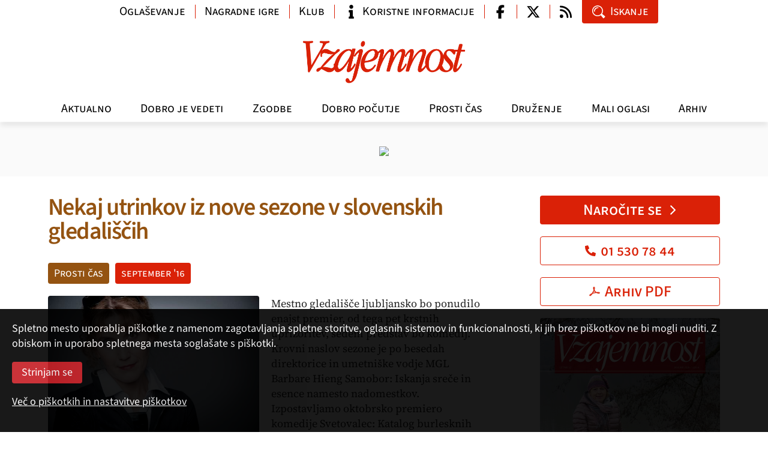

--- FILE ---
content_type: text/html; charset=utf-8
request_url: https://www.vzajemnost.si/clanek/173446/nekaj-utrinkov-iz-nove-sezone-v-slovenskih-gledaliscih/
body_size: 9168
content:
<!DOCTYPE html>
<html class="no-js">
<head>
  
  <script async src="https://www.googletagmanager.com/gtag/js?id=G-J8280F40QL"></script>
  <script>
    window.dataLayer = window.dataLayer || [];
    function gtag(){dataLayer.push(arguments);}
    gtag('js', new Date());
    gtag('config', 'G-J8280F40QL');
  </script>

  <meta charset="utf-8">
  <meta http-equiv="X-UA-Compatible" content="IE=edge,chrome=1">
  <link rel="canonical" href="https://www.vzajemnost.si/clanek/173446/nekaj-utrinkov-iz-nove-sezone-v-slovenskih-gledaliscih/">
  <meta property="og:url" content="https://www.vzajemnost.si/clanek/173446/nekaj-utrinkov-iz-nove-sezone-v-slovenskih-gledaliscih/">
  <meta property="og:title" content="Nekaj utrinkov iz nove sezone v slovenskih gledališčih | Revija Vzajemnost">
  <meta property="og:type" content="article">
  <meta property="og:image" content="https://www.vzajemnost.si/media/slike/revije/2016/09/kultura/__1200/BARBARA_SAMOBOR_I.jpg">

  <meta property="og:site_name" content="vzajemnost.si">
  <meta property="fb:app_id" content="858978264261231">

  <meta name="robots" value="index, follow">
  <meta name="viewport" content="width=device-width,initial-scale=1.0">

  <link rel="alternate" type="application/rss+xml" title="Dovod RSS - novice" href="/media/rss/rss-fb-vzajemnost-novice.xml">
  <link rel="alternate" type="application/rss+xml" title="Dovod RSS - članki" href="/media/rss/rss-fb-vzajemnost-clanki.xml">
  <title>Nekaj utrinkov iz nove sezone v slovenskih gledališčih | Revija Vzajemnost</title>
  <script src="/_inc/js/boilerplate/modernizr-2.6.2.min.js"></script>
  <script src="/_inc/js/jquery/1.10/jquery.min.js"></script>
  <script src="/inc/v-1/js/fancybox/jquery.fancybox.pack.js"></script>
  <script src="/inc/v-1/js/jquery.color.js"></script>
  
  <script src="/inc/v-2/js/bootstrap.bundle.min.js"></script>
  <script src="/inc/v-2/js/swiper-bundle.min.js"></script>
  <script src="/inc/v-2/js/script.js?_dc=2025"></script>
  
  <!-- <script src='//www.google.com/jsapi' type='text/javascript'></script> -->
  
  <!--
  <script type="text/javascript">
    var g_search_query_S = '';
    google.load('search', '1', {language: 'sl'});
  </script>
  -->
  
  <script type='text/javascript'>
    var googletag = googletag || {};
    googletag.cmd = googletag.cmd || [];
    /*
    var googletag = googletag || {};
    googletag.cmd = googletag.cmd || [];
    (function() {
    var gads = document.createElement('script');
    gads.async = true;
    gads.type = 'text/javascript';
    var useSSL = 'https:' == document.location.protocol;
    gads.src = (useSSL ? 'https:' : 'http:') +
    '//www.googletagservices.com/tag/js/gpt.js';
    var node = document.getElementsByTagName('script')[0];
    node.parentNode.insertBefore(gads, node);
    })();
    */
  </script>

  
  <link rel="stylesheet" href="/inc/v-1/css/normalize.css">
  <link rel="stylesheet" href="/inc/v-1/js/fancybox/jquery.fancybox.css">
  
  <link rel="stylesheet" href="/inc/v-2/css/main.min.css?d=2025">
  <style>
    .mobi-top-extras { display: none; }
    @media (max-width: 991px) {
      .mobi-top-extras { 
        display: flex; 
        flex-wrap: wrap;
        gap: 5px;
        padding: 10px 5px 5px 5px;
        /* box-shadow: 0px 5px 10px 0px rgba(0, 0, 0, .1); */
        
        > div {
          flex: 1 0 auto;
          background: white;
        }
      }
    }
  </style>
  
</head>
<body>

  <div id="fb-root"></div>
  <script async defer crossorigin="anonymous" src="https://connect.facebook.net/en_US/sdk.js#xfbml=1&version=v20.0" nonce="Jxf0lBod"></script>

  <header class="d-flex flex-column">
    <div class="navbar navbar-expand-lg">
      <div class="container mobile align-items-center">
        <a class="navbar-brand" href="/"><img src="/inc/v-2/img/vzajemnost-logo-inv.png" alt="Vzajemnost"></a>
        <button class="navbar-toggler collapsed" type="button" data-toggle="collapse" data-target="#navbar" aria-controls="navbar" aria-expanded="false" aria-label="Navigacija"><span class="navbar-toggler-icon"></span></button>
      </div>
    
      <div class="collapse navbar-collapse" id="navbar">
        
        <div class="container logo"><a class="navbar-brand" href="/"><img src="/inc/v-2/img/Vzajemnost-logo-inv.png" alt="Vzajemnost" width="280px"></a></div>
        <!-- <hr> -->
        <div class="theme-menu-container"><div class="container menu"><ul class="navbar-nav">
<li class="nav-item"><a href="/aktualno/" class="nav-link akt">Aktualno</a></li>
<li class="nav-item"><a href="/dobro-je-vedeti/" class="nav-link vap">Dobro je vedeti</a></li>
<li class="nav-item"><a href="/zgodbe/" class="nav-link zgo">Zgodbe</a></li>
<li class="nav-item"><a href="/dobro-pocutje/" class="nav-link zdr">Dobro počutje</a></li>
<li class="nav-item"><a href="/prosti-cas/" class="nav-link prc">Prosti čas</a></li>
<li class="nav-item"><a href="/druzenje/" class="nav-link mms">Druženje</a></li>
<li class="nav-item"><a href="/mali-oglasi/" class="nav-link mao">Mali oglasi</a></li>
<li class="nav-item"><a href="/arhiv/" class="nav-link arh">Arhiv</a></li>
</ul>
</div></div>
        <div class="container info">
          
          <ul class="nav info-nav">
            
            <li class="nav-item w-auto-md"><a class="nav-link btn btn-link" href="/oglasevanje/">Oglaševanje</a></li>
            <li class="nav-item w-auto-md spacer-lg"><a class="nav-link btn btn-link" href="https://forms.gle/5scRbdhJsdpbFFPi8">Nagradne igre</a></li>
            <li class="nav-item w-auto-md spacer-lg"><a class="nav-link btn btn-link w-ico" href="/klub-ugodnosti/">Klub</a></li>
            <li class="nav-item w-auto-md spacer-lg"><a class="nav-link btn btn-link w-ico" href="/koristne-informacije/"><span class="ico ico-info"></span>Koristne informacije</a></li>
            
            <li class="nav-item w-ico-sm spacer-lg"><a class="nav-link btn btn-link w-ico wo-text" href="https://www.facebook.com/pages/Revija-Vzajemnost/471528349528156" target="_blank"><span class="ico ico-facebook-f"></span></a></li>
            <li class="nav-item w-ico-sm spacer"><a class="nav-link btn btn-link w-ico wo-text" href="https://twitter.com/vzajemnost" target="_blank"><span class="ico ico-twitter-x"></span></a></li>
            <li class="nav-item w-ico-sm spacer"><a class="nav-link btn btn-link w-ico wo-text" href="/dovodi-rss/"><span class="ico ico-rss"></span></a></li>
            
            <li class="nav-item w-auto-md"><a class="nav-link btn btn-primary w-ico" data-target="#modal-search" data-toggle="modal"><span class="ico ico-search"></span>Iskanje</a></li>
          </ul>
        </div>
        <!-- </div> -->
      </div>
    </div>
  </header>


  <div class="container">
    <div class="mobi-top-extras">
      <div>
        <a class="btn btn-primary w-ico ico-right text-center" href="/narocilo/">Naročite se<span class="ico ico-chevron-right"></span></a>
      </div>
      
      <div>
        <a class="btn btn-outline-primary w-ico text-center" href="tel:+38615307844"><span class="ico ico-phone"></span>01 530 78 44</a>
      </div>

      <div>
        <a class="btn btn-outline-primary w-ico text-center" href="/prenos-pdf/"><span class="ico ico-pdf"></span>Arhiv PDF</a>
      </div>
    </div>
  </div>
  
  
  <div class="aslt-top">
    <div class="container">
      <div class="text-center mb-0"><a href="https://www.vzajemnost.si/narocilo/" class="d-block"><img src="/img/oglasi/R/Banner_naroci_970x90.jpg" class="d-none d-sm-inline-block mx-auto"><img src="/img/oglasi/R/Banner_naroci_300x300.jpg" class="d-inline-block d-sm-none mx-auto"></a></div>
    </div>
  </div>
<div class="grid container">
<main class="main detajl">
<article class="c5-00">
<h1 class="c5-100"><a name="title">Nekaj utrinkov iz nove sezone v slovenskih gledališčih</a></h1>
<figure class="mdm c5-15"><a href="#" class="fb"><img src="/media/slike/revije/2016/09/kultura/BARBARA_SAMOBOR_I.jpg" alt="" /></a></figure><p class="info"><a href="/prosti-cas/" class="b5-100">Prosti čas</a><a href="/revija/173380/st-9-1-september-2016/" class="b0-100">september  '16</a></p><p>Mestno gledališče ljubljansko  bo ponudilo enajst premier, od tega pet krstnih uprizoritev, sedem predstav bo komedij. Krovni naslov sezone je po besedah direktorice in umetniške vodje MGL  Barbare Hieng Samobor:  Iskanja sreče in esence namesto nadomestkov. Izpostavljamo oktobrsko premiero komedije  Svetovalec: Katalog burlesknih prizorov,  ker je dramski prvenec režiserja in profesorja  Mileta Koruna,  režirala ga bo mlada režiserka  Nina Rajić Kranjac.</p>
<p><strong>Drama SNG Maribor </strong>ponuja žanrsko in tematsko pester repertoar. Uprizoritev <strong>Brezmadežna </strong>bo hommage Tomažu Pandurju, sledi koprodukcija z ljubljansko Dramo <strong>Disident Arnož in njegovi </strong>v režiji <strong>Diega de Bree. </strong>V prvi polovici leta 2017 pa se bodo trije uveljavljeni mojstri režijskih vizij spoprijeli s klasiki: <strong>Oliver Frljić </strong>z <strong>Medejo, Janus Kica </strong>z<strong> Letoviščarji </strong>Maksima Gorkega in <strong>Ivica Buljan </strong>s perečim aktualnim Strniševim besedilom <strong>Ljudožerci. </strong>V koprodukciji z MG Ptuj nastaja <strong>Staromodna komedija</strong> z najžlahtnejšima komikoma <strong>Milado Kalezić</strong> in <strong>Vladom Novakom.</strong> Novost bo <strong>Evropski abonma </strong>v sodelovanju s HNK Zagreb, šest predstav bo gledalce navdušilo z zanimivo zasnovo.</p>
<div class="alert c0-15"><p>Prikazan je samo večji odlomek članka. Ogled celotnih člankov je na voljo naročnikom, ki se za ogled članka v celoti lahko <a data-target="#modal-login" data-toggle="modal">prijavijo tu</a>.</p><p>Za prijavo potrebujete naročniško številko in PIN. Če ste naročnik, lahko za pridobitev številke PIN pošljete svoje podatke (ime, naslov, naročniška številka) na e-naslov <a href="mailto:evzajemnost@vzajemnost.si">evzajemnost@vzajemnost.si</a>.</p><p>Če niste naročnik, se lahko <a href="/narocilo">naročite tu</a>.</p></article>
<div class="social"><a class="fbk" href="javascript:void();" title="Facebook"><span class="ico ico-facebook-f"></span></a><a class="tw" href="javascript:void();" title="Twitter"><span class="ico ico-twitter-x"></span></a><a class="email" href="#modal-send" title="E-pošta" data-toggle="modal"><span class="ico ico-mail"></span></a></div>
        <div class="my-5">
          <hr>
          <p class="h4 c0-100"><a>Vaši komentarji</a></p>
          <div class="fb-comments" data-href="https://www.vzajemnost.si/clanek/173446/nekaj-utrinkov-iz-nove-sezone-v-slovenskih-gledaliscih/" data-width="100%" data-numposts="5"></div>
          <hr>
        </div>
      </main>
<aside class="right">
<ul class="list"><li class="item c2-15"><p class="order"><a class="btn btn-primary w-ico ico-right text-center" href="/narocilo/">Naročite se<span class="ico ico-chevron-right"></span></a></p><p class="order"><a class="btn btn-outline-primary w-ico text-center" href="tel:+38615307844"><span class="ico ico-phone"></span>01 530 78 44</a></p><p class="order"><a class="btn btn-outline-primary w-ico text-center" href="/prenos-pdf/"><span class="ico ico-pdf"></span>Arhiv PDF</a></p><div class="excerpt issue"><p><a href="/revija/190559/st-1-januar-2026/"><img src="/media/slike/revije/2026/__600/01.jpg" alt="Št. 1, januar 2026" title="Št. 1, januar 2026"></a></p><p><a href="/revija/190559/st-1-januar-2026/">Št. 1, januar 2026</a></p><p><a href="/media/slike/revije/2026/01.pdf" title="prelistajte izvleček" target="_blank">Prelistajte izvleček<span class="ico ico-chevron-right"></span></a></p><p><a href="/revija/190559/st-1-januar-2026/?uvodnik=1">Pozdrav iz uredništva<span class="ico ico-chevron-right"></span></a></p>
</div><div class="excerpt"><p><a href="/clanek/190593/naj-se-vsak-stara-po-svoji-meri/">Naj se vsak stara po svoji meri</a>
Ne govorimo starejšim, kako naj živijo, pač pa jim pustimo, da izberejo tisto, kar želijo, to je koncept vključujoče dolgožive družbe, pravi doc. dr.
</p>

<p><a href="/clanek/190560/hipnoza-terapevtsko-orodje-iz-davnine/">Hipnoza je terapevtsko orodje iz davnine</a>
Ali poznate hipnozo, starodavno terapevtsko sredstvo, primerno tudi za sodobne težave? Uporabljali so jo že stari Sumerci in Egipčani, Indijci, Kitajci, pa še kdo.
</p>

<p><a href="/clanek/190596/tradicionalni-slovenski-kmecki-praznik/">Tradicionalni slovenski kmečki praznik</a>
Nič novega ne povem, če zapišem, da so koline tradicionalni slovenski kmečki, ljudski praznik. To so bile v zavesti naših prednikov bržkone že tisočletje in več.
</p>
</div></li>
<li class="item c5-15"><div class="excerpt"><p class="banner-desno-1"><a href="http://www.zdus-zveza.si/" target="_blank"><img style="width: 100%;" src="/media/oglasi/zdus.jpg" alt="ZDUS" /></a></p>
<p class="banner-desno-1"><a href="https://janezplatise.blogspot.com/" target="_blank"><img style="width: 100%;" src="/media/oglasi/seniorske-novice.jpg" alt="Seniorske novice" /></a></p></div>
</li><li class="item c5-15"><p class="h2 c5-100 mt-3"><a>Poglejte tudi</a></p>
<div class="excerpt"><p class="font2 size2 a2-100"><strong>Fotogalerije</strong></p>
<p><a href="/novica/190380/letosnje-leto-prelomno-za-starejse/">Letošnje leto prelomno za starejše</a><strong>1. oktober 2025</strong> Kaj narediti, da bo Slovenija...</p><p><a href="/novica/190121/bralci-vzajemnosti-so-letos-preplavili-krk/">Bralci Vzajemnosti so letos preplavili Krk</a><strong>16. junij 2025</strong> Spomini na letošnje že 19....</p><p><a href="/novica/189384/odnos-do-starejsih-je-ogledalo-druzbe/">Odnos do starejših je ogledalo družbe</a><strong>1. oktober 2024</strong> Včeraj se je v Cankarjevem domu...</p><p><a href="/novica/189120/medgeneracijsko-sozitje-je-temelj-druzbe/">Medgeneracijsko sožitje je temelj družbe</a><strong>13. junij 2024</strong> Četrti Dnevi medgeneracijskega...</p><p><a href="/novica/189100/v-jubilejnem-letu-smo-se-druzili-v-neumu/">Tokrat je Vzajemnost preplavila Neum</a><strong>10. junij 2024</strong> Od 2. do 5. junija je potekalo...</p></div>
</li><li class="item c5-15"><div class="excerpt"><div class="ogRtRWD c1-15"><!-- DFP-BN / NONE -->
<div id="ad-1418996852139-0"><a href="https://www.vzajemnost.si/narocilo/"><img src="/img/oglasi/bn/NAROCITE_1_2024.jpg"></a></div>
</div></div>
</li><li class="item c5-15"><p class="h2 c5-100 mt-3"><a>Klub ugodnosti</a></p>
<div class="excerpt"><p><a href="/klub-ugodnosti/ponudniki/"><strong>Ponudniki ugodnosti&nbsp;&raquo;</strong></a></p>
<p>Član kluba Vzajemnost je vsak naročnik revije, ki&nbsp;dobi kartico s svojim imenom in naročniško številko.<br /><a href="/klub-ugodnosti/">Več &raquo;</a></p></div>
</li><li class="item c5-15"><p class="h2 c5-100 mt-3"><a>Najbolj brano</a></p>
<div class="excerpt"><p><a href="/clanek/189272/kaj-podariti-ostarelim-starsem-za-rojstni-dan/">Kaj podariti ostarelim staršem za rojstni dan</a></p>
<p><a href="/clanek/188990/starost-ji-znamo-prisluhniti/">Starost, ji znamo prisluhniti?</a></p>
<p><a href="/clanek/188769/nase-osnovno-delo-je-delo-z-bolnikom/">Zdravnik mora biti bolnikov zagovornik</a></p>
<p><a href="/clanek/190355/lovili-smo-ravnotezje-med-pravicnostjo-in-solidarnostjo/">Lovili smo ravnotežje med pravičnostjo in solidarnostjo</a></p>
<p><a href="/clanek/189302/kuhamopo-nemsko/">Kuhamo po nemško</a></p>
<p><a href="/clanek/189318/kvackana-zelvica/">Kvačkana želvica</a></p>
<p><a href="/clanek/189357/moji-ostareli-starsi-se-spreminjajo/">Moji ostareli starši se spreminjajo</a></p>
<p><a href="/novica/190206/za-ljubitelje-zelisc-zdrave-kulinarike-in-dobrega-pocutja/">Za ljubitelje zelišč, zdrave kulinarike in dobrega počutja</a></p>
</div>
</li></ul></aside>
</div>
<footer>
<div class="container">
<p class="text-md mb-0">© 2026</p>
<div class="grid">
<div class="col"><p class="text-md"><strong>Zavod Vzajemnost</strong> <br>p. p. 134 <br>1001 Ljubljana</p><p class="text-md"><a href="mailto:urednistvo@vzajemnost.si" class="d-inline-flex align-items-center"><span class="ico ico-mail mr-2"></span>urednistvo@vzajemnost.si</a> <br><a href="tel:+38615307842" class="d-inline-flex align-items-center"><span class="ico ico-phone mr-2"></span>01 530 78 42</a></p></div>
<div class="col text-sm-right"><p class="text-md"><b><i><a href="/narocilo/">Naročniki</a></i></b> lahko <a href="/prenos-pdf/" title="Arhiv PDF" class="">prenesete PDF celotne revije</a></p><div class="social"><a href="/prenos-pdf/" title="Arhiv PDF" class="pdf"><span class="ico ico-pdf"></span></a></div><p class="text-md"><b><i>Vzajemnost</i></b> najdete tudi na družabnih omrežjih</p><div class="social"><a href="https://www.facebook.com/pages/Revija-Vzajemnost/471528349528156" target="_blank" title="Facebook" class="fbk"><span class="ico ico-facebook-f"></span></a><a href="https://twitter.com/vzajemnost" target="_blank" title="Twitter" class="tw"><span class="ico ico-twitter-x"></span></a><a href="/dovodi-rss/" title="Dovod RSS" class="rss"><span class="ico ico-rss"></span></a></p></div></div>
</div>
<p class="text-md nav flex-row flex-wrap mx-n3">
<a href="javascript:void(Vzajemnost.goTop())" class="nav-link">▲ Na vrh strani</a><a class="nav-link" href="/">Domov</a><a class="nav-link" href="/klub-ugodnosti/">Klub ugodnosti</a><a class="nav-link" href="/o-nas/">O nas</a><a class="nav-link" href="/oglasevanje/">Oglaševanje</a><a class="nav-link" href="/pogoji/">Pogoji rabe, zasebnost in piškotki</a><a class="nav-link" href="/nagradna-igra/">Pravila nagradne igre</a></p>
<p class="text-sm text-center mb-0"><a href="http://www.tmedia.si/" class="color-gray-800">revija Vzajemnost in te spletne strani nastajajo z uredniškim sistemom podjetja (T)media</a></p>
</div>
</footer>





    <div class="hidden">
    </div>


    
    <div class="modal fade" id="modal-search" tabindex="-1" aria-labelledby="modal-search" aria-hidden="true">
      <div class="modal-dialog modal-sm modal-dialog-centered">
        <div class="modal-content">
          
          <div class="modal-body p-0">
            <a role="button" class="modal-close" data-dismiss="modal" aria-label="zapri"><span class="ico ico-close"></span></a>
            <form action="/iskanje/" method="get" class="form-search">
            
              <input class="form-control form-control-lg" name="q" placeholder="iskanje" id="search">
              <button type="submit" class="btn btn-primary btn-lg w-ico wo-text"><span class="ico ico-search"></span></button>
            
            </form>
          </div>
          
        </div>
      </div>
    </div>


    <div class="modal fade" id="modal-login" tabindex="-1" aria-labelledby="modal-search" aria-hidden="true">
     <div class="modal-dialog modal-dialog-centered">
        <div class="modal-content">
          <div class="modal-body">
            <a role="button" class="modal-close" data-dismiss="modal" aria-label="zapri"><span class="ico ico-close"></span></a>
            <form name="frmPrijavi" id="frmLogin" class="f-form register" method="post" action="./">
<div class="form-group">
<input id="g1" name="user" class="form-control" type="text" placeholder="Naročniška številka*">
</div>
<div class="form-group">
<input id="g2" name="pin" class="form-control" type="number" placeholder="PIN*">
</div>
<div class="form-group custom-control custom-checkbox">
<input type="checkbox" class="custom-control-input" id="id-zapomni" name="zapomni" value="da">
<label class="custom-control-label mb-0" for="id-zapomni">Zapomni si prijavo</label>
</div>
<p class="note text-md">Polja označena z * je potrebno obvezno izpolniti <span></span></p>
<input value="Prijava" class="btn btn-primary" name="Submit" type="button">
</form>
          </div>
        </div>
      </div>
    </div>

    <div class="modal fade" id="modal-send" tabindex="-1" aria-labelledby="modal-send" aria-hidden="true">
      <div class="modal-dialog modal-dialog-centered">
        <div class="modal-content">
          <div class="modal-body">
            <a role="button" class="modal-close" data-dismiss="modal" aria-label="zapri"><span class="ico ico-close"></span></a>
            <form name="frmPoslji" id="frmSend" class="f-form send-mail" method="post">
              <div class="form-group">
                <!--label for="f1">Prejemnik (e-naslov) *</label-->
                <input id="f1" name="enaslovTo" class="form-control" type="email" placeholder="Prejemnik (e-naslov)*">
              </div>
              <div class="form-group">
                <!--label for="f2">Pošiljatelj (e-naslov) *</label-->
                <input id="f2" name="enaslovFrom" class="form-control" type="email" placeholder="Pošiljatelj (e-naslov)*">
              </div>
              <div class="form-group">
                <!--label for="f3">Sporočilo</label-->
                <textarea id="sporocilo" name="f3" class="form-control" placeholder="Sporočilo"></textarea>
              </div>
              <p class="note text-md">Polja označena z * je potrebno obvezno izpolniti <span></span></p>
              <input value="Pošlji" class="btn btn-primary" name="Submit" type="button">
            </form>
          </div>
          
        </div>
      </div>
    </div>

    

    <script>
        !function(f,b,e,v,n,t,s)
        {if(f.fbq)return;n=f.fbq=function(){n.callMethod?
        n.callMethod.apply(n,arguments):n.queue.push(arguments)};
        if(!f._fbq)f._fbq=n;n.push=n;n.loaded=!0;n.version='2.0';
        n.queue=[];t=b.createElement(e);t.async=!0;
        t.src=v;s=b.getElementsByTagName(e)[0];
        s.parentNode.insertBefore(t,s)}(window, document,'script',
        'https://connect.facebook.net/en_US/fbevents.js');
        fbq('init', '1139721191302315');
        fbq('track', 'PageView');
    </script>
    
    <noscript><img height="1" width="1" style="display:none" src="https://www.facebook.com/tr?id=1139721191302315&ev=PageView&noscript=1"/></noscript>
    
<style>
    div.cookie-note {
      position: fixed;
      bottom: 0;
      z-index: 100;
      background-color: black;
      color: white;
      padding: 0;
      width: 100%;  
      opacity: .9;
    }
    div.cookie-note div.cookie-note-content {
      padding: 20px 20px 20px 20px;
    }
    div.cookie-note p {
      color: white;
      margin-bottom: 1em;
    }
    div.cookie-note a {
      color: white;
      text-decoration: underline;
    }
    div.cookie-note .btn {
      background-color: #c61d23;
      color: white;
    }
</style>

<div class="cookie-note">
  <div class="cookie-note-content">
    <form method="post" action="">
      <p>
        Spletno mesto uporablja piškotke z namenom zagotavljanja spletne storitve, 
        oglasnih sistemov in funkcionalnosti, ki jih brez piškotkov ne bi mogli nuditi. 
        Z obiskom in uporabo spletnega mesta soglašate s piškotki.
      </p>
    
      <p>
        <input type="hidden" name="piskoteu" value="set">
        <input type="hidden" name="piskoteu_val" value="#g#,#s#,#a#">
        <input type="submit" class="btn" value="Strinjam se">
      </p>
      
      <p>
        <a href="/pogoji/#piskotki">Več o piškotkih in nastavitve piškotkov</a>
      </p>
    </form>
  </div>
</div>

    <script>
        (function(i,s,o,g,r,a,m){i['GoogleAnalyticsObject']=r;i[r]=i[r]||function(){
        (i[r].q=i[r].q||[]).push(arguments)},i[r].l=1*new Date();a=s.createElement(o),
        m=s.getElementsByTagName(o)[0];a.async=1;a.src=g;m.parentNode.insertBefore(a,m)
        })(window,document,'script','//www.google-analytics.com/analytics.js','ga');

        ga('create', 'UA-1600730-37', {'storage': 'none', 'clientId': '5fee432fc2d176242944'});
        ga('send', 'pageview', {'anonymizeIp': true});

        
    </script>
    
</body>
</html>


--- FILE ---
content_type: application/javascript; charset=utf-8
request_url: https://www.vzajemnost.si/inc/v-2/js/script.js?_dc=2025
body_size: 8274
content:

// jQ extension
$.fn.extend({
  disableSelection: function () {
    this.each(function () {
      if (typeof this.onselectstart != "undefined") {
        this.onselectstart = function () {
          return false;
        };
      } else if (typeof this.style.MozUserSelect != "undefined") {
        this.style.MozUserSelect = "none";
      } else {
        this.onmousedown = function () {
          return false;
        };
      }
    });
  },
});

// site obj
var Vzajemnost = {
  linkRX: /\b((https?|ftp|file):\/\/([^\/]+)[-A-Z0-9+&@#\/%?=~_|!:,.;]*[-A-Z0-9+&@#\/%=~_|])/gi,

  fancyBoxConf: {
    padding: 20,
    margin: 20,
    openSpeed: 100,
    closeSpeed: 50,
    nextSpeed: 0,
    prevSpeed: 0,

    afterShow: function () {
      if (
        document.forms.frmPrijavi &&
        document.forms.frmPrijavi.g1 &&
        document.forms.frmPrijavi.g1.select
      )
        document.forms.frmPrijavi.g1.select();
      if (
        document.forms.frmPoslji &&
        document.forms.frmPoslji.f1 &&
        document.forms.frmPoslji.f1.select
      )
        document.forms.frmPoslji.f1.select();
    },

    ex_xtpl: {
      wrap: '<div class="fancybox-wrap" tabIndex="-1"><div class="fancybox-skin"><img class="fancybox-deco" src="/inc/v-1/img/vzajemnost.gif" onclick="$.fancybox.close()"><div class="fancybox-outer"><div class="fancybox-inner"></div></div></div></div>',
      closeBtn:
        '<a title="Zapri" class="fancybox-item fancybox-close" href="javascript:;"></a>',
      next: '<a title="Naslednja" class="fancybox-nav fancybox-next" href="javascript:;"><span></span></a>',
      prev: '<a title="Prejšnja" class="fancybox-nav fancybox-prev" href="javascript:;"><span></span></a>',
      error:
        '<p class="fancybox-error">Vsebine ni mogoče naložiti.<br/>Poizkusite kasneje.</p>',
    },
    helpers: {
      title: { type: "float" }, // 'float', 'inside', 'outside' or 'over'
      overlay: {
        closeClick: true,
        css: { background: "rgba(255, 255, 255, .67)" },
      },
    },
  },

  colors: ["#c61d23", "#0072bc", "#942c61", "#348c41", "#945311", "#f58220"],

  colorStore: "#eee",

  goTop: function () {
    $("html,body").animate({ scrollTop: "0px" });
  },

  getColor: function (store_B) {
    if (store_B) {
      var c =
        Vzajemnost.colors[Math.floor(Math.random() * Vzajemnost.colors.length)];
      Vzajemnost.colorStore = c;
      return c;
    } else {
      return Vzajemnost.colorStore;
    }
  },

  uvodVec: function (e) {
    $("div.uvodnik").animate({ height: $("div.collapse").css("height") });
    $("a#uvodVec, div.uvodnik span").css({ display: "none" });
  },

  getShareLink: function (t) {
    var c = "?";
    var r = window.location.href;
    if (window.location.search.length > 0) c = "&";
    if (t === "fb")
      return (
        "http://www.facebook.com/sharer.php?u=" +
        encodeURIComponent(r + c + "cookieu=ok&utm_source=ref&utm_medium=web&utm_campaign=facebook")
      );
    else if (t === "tw")
      return (
        "https://x.com/intent/post?text=" +
        encodeURIComponent(
          window.document.title.replace(/ \| Revija Vzajemnost/, " @Vzajemnost") + " - " + r 
        )
      );
      // // + c + "utm_source=ref&utm_medium=web&utm_campaign=twitter"
    else if (t === "g+")
      return ('');
    
    else if (t === "pin")
      return (
        "http://pinterest.com/pin/create/link/?url=" +
        encodeURIComponent(
          r + c + "utm_source=ref&utm_medium=web&utm_campaign=pinterest"
        )
      );
    else return r;
  },

  // pošlji stran
  sendMailForm: function (f) {
    var id = f.id;
    var monPapa = this; // object Vzajemnost

    switch (id) {
      case "frmSend":
        if (
          Vzajemnost.formValidate(
            f.enaslovTo,
            2,
            "Vpišite e-naslov prejemnika!",
            id
          )
        )
          if (
            Vzajemnost.formValidate(
              f.enaslovFrom,
              2,
              "Vpišite vaš e-naslov!",
              id
            )
          ) {
            $.ajax({
              type: "POST",
              url: "/inc/v-1/poslji/",
              data: {
                enaslovTo: f.enaslovTo.value,
                enaslovFrom: f.enaslovFrom.value,
                sporocilo: f.sporocilo.value,
                //slika: f.slika.value,
                poslanURL: window.location.href,
              },
              dataType: "text",

              error: function (XMLHttpRequest, textStatus, errorThrown) {
                alert("Napaka!");
              },

              success: function (data, textStatus) {
                f.reset();
                $.fancybox.close();
              },
            }); // $.ajax()

            return true;
          }
        return false;

      case "frmLogin":
        if (Vzajemnost.formValidate(f.user, 4, "Vnesite uporabnika!", id))
          if (Vzajemnost.formValidate(f.pin, 1, "Vnesite pin!", id)) {
            $.ajax({
              type: "POST",
              url: "/inc/ajax/prijava/",
              data: {
                user: f.user.value,
                pin: f.pin.value,
                zapomni: f.zapomni.value,
                __prijava: "da",
              },
              dataType: "json",

              error: function (XMLHttpRequest, textStatus, errorThrown) {
                alert("Napaka!");
              },

              success: function (data, textStatus) {
                if (data.status == "NOK") {
                  //$("#id-msg-login").html(data.msg);
                  $("form#" + id + " .note span").addClass("invalid-feedback").html(data.msg);
                } else {
                  f.reset();
                  //$.fancybox.close();
                  location.reload();
                }
              },
            }); // $.ajax()
            return true;
          }
        return false;

      case "id-komentiranje":
        var msg = "";
        $("#id-msg-kom").html("");
        if (f.komentar.value.length < 3) {
          msg = "Vnesite komentar.";
          f.komentar.select();
        } else if (f.nadimek.value.length < 3) {
          msg = "Vnesite vzdevek.";
          f.nadimek.select();
        }

        if (msg == "") {
          $.ajax({
            type: "POST",
            url: "/inc/ajax/komentarji/",
            data: {
              komentar: f.komentar.value,
              idosebe: f.idosebe.value,
              idobjave: f.idobjave.value,
              nadimek: f.nadimek.value,
              __oddaj: "da",
            },

            dataType: "text",

            error: function (XMLHttpRequest, textStatus, errorThrown) {
              alert("Napaka!");
            },

            success: function (data, textStatus) {
              var status, vsebina;

              status = data.slice(0, 3);
              vsebina = data.slice(4);

              if (status == "OK_") {
                f.komentar.value = "";

                // ponovni izris strani komentarjev
                monPapa.stran(
                  f.idobjave.value,
                  monPapa.pagingData.stran,
                  monPapa.pagingData.smer
                );

                $("#id-msg-kom").html("Vaš komentar je oddan.");
              } else {
                $("#id-msg-kom").html(vsebina);
              }
            },
          }); // $.ajax()

          return true;
        } else {
          $("#id-msg-kom").html(msg).addClass("a1-100");
          return false;
        }

        break;
    } // switch()
  },

  formValidate: function (e, t, m, id) {
    //console.log(e);
    //console.log(e.id);
    var c = e.value;
    var err = false;
    if (t == 1) {
      if (c.length < 2) {
        err = true;
      } else {
      }
    } else if (t == 2) {
      if (c.length < 2) {
        err = true;
      } else if (!Vzajemnost.validateEmail(c)) {
        //$('form#' + id + ' .alert').html('Nepravilen/neveljaven e-naslov!');
        $("form#" + id + " .note span").html(
          "Nepravilen/neveljaven e-naslov!"
        );
        //e.focus();
        err = true;
        //return false;
      } else {
        //$('form#' + id + ' .alert').html('');
        $("form#" + id + " .note span").html("");
      }
    } else if (t == 3) {
      return err;
    } else if (t == 4) {
      if (c.length < 1) {
        err = true;
      }
    }

    if (err) {
      $(e).focus();
      $("form#" + id + " .note").addClass("invalid-feedback");
      $("#" + e.id).addClass("is-invalid");
      return false;
    } else {
      $("form#" + id + " .note").removeClass("invalid-feedback");
      $("#" + e.id).removeClass("is-invalid");
      return true;
    }

    //return true;
  },

  validateEmail: function (elementValue) {
    var emailPattern = /^[a-zA-Z0-9\._\-\+]+@[a-zA-Z0-9\.\-]+\.[a-zA-Z]{2,4}$/;
    return emailPattern.test(elementValue);
  },

  odjava: function () {
    $.ajax({
      type: "POST",
      url: "/inc/ajax/prijava/",
      data: {
        __odjava: "da",
      },
      //dataType: 'text',
      dataType: "json",

      error: function (XMLHttpRequest, textStatus, errorThrown) {
        alert("Napaka!");
      },

      success: function (data, textStatus) {
        if (data.status == "OK") {
          location.reload();
        }
      },
    });
  },

  // podatki za straničenje
  pagingData: {
    stran: 1,
    smer: "ASC",
  },

  stran: function (idobjave, stran, smer) {
    this.pagingData.stran = stran;
    this.pagingData.smer = smer;

    $.ajax({
      type: "POST",
      url: "/inc/ajax/komentarji/",
      data: {
        idobjave: idobjave,
        stran: stran,
        smer: smer,
        __page: "da",
      },

      dataType: "text",

      error: function (XMLHttpRequest, textStatus, errorThrown) {
        alert("Napaka!");
      },

      success: function (data, textStatus) {
        var status, vsebina;

        status = data.slice(0, 3);
        vsebina = data.slice(4);

        if (status == "OK_") {
          $("#id-komentarji").html(vsebina);
        }
      },
    });
  },

  // GSearch
  searchControl: null,

  searchAddition: "",

  searchFltOn: null,

  searchSetup: function () {
    var customSearchOptions = {};
    var orderByOptions = {};
    orderByOptions["keys"] = [
      { label: "Relevance", key: "" },
      { label: "Date", key: "date" },
    ];
    customSearchOptions["enableOrderBy"] = true;
    customSearchOptions["orderByOptions"] = orderByOptions;
    this.searchControl = new google.search.CustomSearchControl(
      "015918911181692942302:k0hloyohtiq",
      customSearchOptions
    );
    this.searchControl.setResultSetSize(
      google.search.Search.FILTERED_CSE_RESULTSET
    );
    this.searchControl.setSearchCompleteCallback(
      window,
      this.searchOnSearchComplete,
      "Done"
    );
    var options = new google.search.DrawOptions();
    options.enableSearchResultsOnly();
    options.setAutoComplete(true);
    this.searchControl.draw("searchForm", options);
  },

  searchQueryPrep: function () {
    if (g_search_query_S.length > 1) {
      // limit query
      g_search_query_S = g_search_query_S.split(/\s/g, 30).join(" ");
      // update field (if there)
      if (
        document.frmSearch &&
        document.frmSearch.q &&
        document.frmSearch.q.value
      ) {
        document.frmSearch.q.value = g_search_query_S;
      }
    }
  },

  searchExecute: function (sq_S) {
    if (this.searchControl) {
      this.searchControl.execute(sq_S);
    }
    // supress submit
    return false;
  },

  searchOnSearchComplete: function (sc, searcher) {
    // recode links
    $("a.gs-title").each(function () {
      var h = $(this).attr("href");
      if (h)
        $(this).attr(
          "href",
          h
            .replace(/http:\/\/www\.vzajemnost\.si\//i, "/")
            .replace(/\?cookieu=n?ok/i, "")
        );
    });
  },

  _last: false,
};

function reimage(img$, ver) {
  if ( img$.length > 0 ) {
    img$.each(function(i, e) {
console.log(e.src);      
      if ( e.src.indexOf('media/arhiv') === -1 
           && e.src.indexOf('/__' + ver + '/') === -1 ) {
        const src = e.getAttribute('src');
        const i = src.lastIndexOf('/');
        if (i > 0) {
          e.src = src.slice(0, i) + '/__' + ver + '/' + src.slice(i + 1);
        }
      }
    });
  }
}

// DOM ready
$(function () {
  // imaginarij
  // - avtorji kolumn in podobno
  $("div.img-unhide").each(function () {
    var img = $(this).find("img");
    var exc = $(this).find("~ div.excerpt");
    var lnk = $(this).prevAll("p.h2").find("a").attr("href") || "#";
    img
      .attr("class", "no-change")
      .wrap('<a class="a-img small" href="' + lnk + '"></a>')
      .parent()
      .prependTo(exc);
  });

  // - kazala
  $(".main .list img").each(function () {
    var img = $(this);
    var src = img.attr("src").toLowerCase();
    var i = src.indexOf("media/arhiv");
    var c = (img.attr("class") || "").indexOf("no-change");
    var tri = src.indexOf("/__300/");
    var sec = src.indexOf("/__600/");
    if (i === -1 && c === -1 && tri === -1 && sec === -1) {
      // new img
      i = src.lastIndexOf("/");
      if (i > 0) {
        //img.attr("src", src.slice(0, i) + "/__600/" + src.slice(i + 1));
        img.attr("src", src.slice(0, i) + "/__1200/" + src.slice(i + 1));
      }
    } else {
      // old img
    }
  });
  // -- short intros in ToCs
  if ( document.location.pathname !== '/arhiv/' && document.location.pathname !== '/prenos-pdf/' ) {
    $('.main .list .excerpt > p:first-child, .main .list .excerpt > a:first-child + p').each(function(i, e) {
      if ( e.innerText.length < 20 ) { //e.innerText.toLowerCase() === 'aktualno' ) {
        e.remove();
      }
    });
  }
  // -- .excerpt -> link
  $('.main .list .item').on('click', function() {
    const h = $(this).find('a[href]').attr('href');
    if ( h ) { document.location.assign(h); }
  });
  
  // - detajl
  // -- galerije
  /*
  $("article figure.gal a.fb").each(function () {
    var fig = $(this).parent();
    var href = $(this).attr("href") || "";
    i = href.lastIndexOf("/");
    if (i > 0) {
      $(this).attr("href", href.slice(0, i) + "/__1200/" + href.slice(i + 1));
      $(this).css(
        "background-image",
        "url(" + href.slice(0, i) + "/__300/" + href.slice(i + 1) + ")"
      );
    }
    // je tretja slika v vrsti?
    var e = null;
    if ((e = $(this).parent().prev("figure.gal").prev("figure.gal"))) {
      if (
        e.prop("tagName") === "FIGURE" &&
        (e.prev().prop("tagName") !== "FIGURE" || e.prev().hasClass("galx"))
      ) {
        fig.addClass("galx");
      }
    }
  });
  // -- slike
  $("article figure.pic a.fb, article figure.mdm a.fb").each(function () {
    var img = $(this).find("img");
    if (img) {
      var src = (img.attr("src") || "").toLowerCase();
      var i = src.indexOf("media/arhiv");
      if (i === -1) {
        // new img
        i = src.lastIndexOf("/");
        var title = ($(this).next("figcaption").html() || "").replace(
          /"/g,
          "&quot;"
        );
        if (i > 0) {
          $(this).attr("href", src.slice(0, i) + "/__1200/" + src.slice(i + 1));
          $(this).attr("title", title);
          img.attr("src", src.slice(0, i) + "/__600/" + src.slice(i + 1));
        }
      } else {
        // old img
        $(this).removeClass("fb");
      }
      //$(this).replaceWith($('<a href="' + img.replace(/\/__300\//,'/__1200/') + '" title="' + title + '" class="fBox" rel="fDetail"><img src="' + img + '" /></a>'));
    }
  });
  */
  
  
  // protected excerpt remodeling
  var detFig$ = $('main.main.detajl > article > h1 + figure.mdm');
  // DEBUG: console.log(detFig$[0]);  
  $('main.main.detajl > article > p.info').after(detFig$);
  reimage(detFig$.find('img'), '600');  
  detFig$.css({ 'max-height': '450px', 'width':'auto', 'margin-bottom': '2rem' });

  // xtra-link za kazala, div + več
  $("div.main ul.list li.item").each(function () {
    var lnk = $(this).find("p.h2 a").attr("href") || "";
    if (lnk.length > 0) {
      $(this).css("cursor", "pointer");
      $(this).on("click", function () {
        window.location = lnk;
      });
      var p = $(this).find("div.excerpt p:last");
      p.html(p.html() + "&nbsp;&nbsp;&nbsp;&nbsp;"); // add to wrap too-right-word
      $(this)
        .find("div.excerpt")
        .append(
          '<p class="index-more"><a href="' + lnk + '">Več &raquo;</a></p>'
        );
    }
  });
  $("div.main article.archive").each(function () {
    var lnk = $(this).find("h2 a").attr("href") || "";
    if (lnk.length > 0) {
      $(this)
        .find("div.excerpt")
        .css("cursor", "pointer")
        .on("click", function () {
          window.location = lnk;
        });
      var p = $(this).find("div.excerpt p:last");
      p.html(p.html() + "&nbsp;&nbsp;&nbsp;&nbsp;"); // add to wrap too-right-word
      $(this)
        .find("div.excerpt")
        .append(
          '<p class="index-more"><a href="' + lnk + '">Več &raquo;</a></p>'
        );
    }
  });
  $("div.main p.odd, div.main p.even").each(function () {
    var lnk = $(this).find("a").attr("href") || "";
    if (lnk.length > 0) {
      $(this)
        .find("span.excerpt")
        .css("cursor", "pointer")
        .on("click", function () {
          window.location = lnk;
        });
    }
  });

  // search input
  var v = $("input#inputSearch").css("width");
  $("input#inputSearch")
    .bind("focus", function () {
      $(this).stop().animate({ backgroundColor: "#622", width: "210px" });
    })
    .bind("blur", function () {
      $(this).stop().animate({ backgroundColor: "#c41b21", width: v });
    });

  // fancyboxen
  //$("a.fb").attr("rel", "vzj-fb").fancybox(Vzajemnost.fancyBoxConf);
  //$("a.fb-pop").fancybox(Vzajemnost.fancyBoxConf);
  $("a.fb-ifr").fancybox({ type: "iframe", width: "98%", height: "95%" });

  // gallery hover
  /*
  $("ul.galerija li a").hover(
    function () {
      $(this)
        .stop()
        .animate({ backgroundColor: Vzajemnost.getColor(true) });
    },
    function () {
      $(this).stop().animate({ backgroundColor: "#eee" });
    }
  );
  */

  // content triggers
  $("div.main p:contains(#VZAJEMNOST)").each(function () {
    if ($(this).text() === "#VZAJEMNOST_ISKANJE#") {
      $(this).replaceWith($("div#div-tools-srch").attr("class", "src"));

      Vzajemnost.searchSetup();
      Vzajemnost.searchQueryPrep();

      Vzajemnost.searchExecute(g_search_query_S);

      /*
        $('ul.srch li.srch-flt').click(function() {
          var f = $(this).attr('rel');
          if ( f !== '*' ) {
            f = ' inurl:' + f;
          } else {
            f = '  inurl:/clanek/ OR inurl:/novica/';
          }
          Vzajemnost.searchExecute(g_search_query_S + f);
          if ( Vzajemnost.searchFltOn !== null ) Vzajemnost.searchFltOn.removeClass('on');
          Vzajemnost.searchFltOn = $(this);
          Vzajemnost.searchFltOn.addClass('on');
        });
        $('ul.srch li.srch-flt').eq(0).click();
        */
    }
  });

  // razkrij uvodnik?
  if (location.search.indexOf("uvodnik=1") > 0) {
    Vzajemnost.uvodVec();
  } else {
    $("div.uvodnik").append("<span></span>");
    $('<p><a id="uvodVec" href="javascript:void(Vzajemnost.uvodVec())">Več &raquo;</a></p>').insertAfter($("div.uvodnik"));
  }

  // social share
  $("a.fbk").on('click', function(e) {
    e.preventDefault;
    window.open(Vzajemnost.getShareLink("fb"), 'socialShareWindow', 'width=905, height=436'); 
    return false;
  });
  $("a.tw").on('click', function(e) {
    e.preventDefault;
    window.open(Vzajemnost.getShareLink("tw"), 'socialShareWindow', 'width=905, height=436'); 
    return false;
  });
  // send page
  //$('form#frmSend').append('<p class="alert"></p>');
  $("form#frmSend input.btn").click(function () {
    // console.log(this.form);
    Vzajemnost.sendMailForm(this.form);
  });

  // login
  $("form#frmLogin input.btn").click(function () {
    Vzajemnost.sendMailForm(this.form);
  });

  // odjava
  $("#id-odjava").click(function (e) {
    e.preventDefault();
    Vzajemnost.odjava();
  });

  // komentiranje
  $("form#id-komentiranje input.btn").click(function () {
    Vzajemnost.sendMailForm(this.form);
  });

  // uredi gumb
  $("DIV.edit-tg SPAN#edit-tg").disableSelection();
  $("DIV.edit-tg").click(function () {
    $(this).hide();
  });
  $("DIV.edit-tg SPAN#edit-tg").click(function () {
    $(this).toggleClass("on");
    $("SPAN.edit").toggle();
    return false;
  });

  /*
    if($(window).width() < 728){
      $('<a class="x-nav"></a>').insertAfter('div.logo');
    }

    $('a.x-nav').click(function(){
      $(this).toggleClass('on');
      $('div.info, div.menu').slideToggle(200, function(){
        if ($(this).css('display') === 'none') $(this).css('display', '');
      });
    });
    */

  // slike
  $('article .pic').each(function() {
    var $a = $("> a", $(this));
    var $img = $("> img", $a);
    var url = $img.attr("src");
    if (
      url.slice(0, 4).toLowerCase() !== "http" &&
      url.indexOf("/media/") > -1
    ) {
      var i = url.lastIndexOf('/');
      if ( i > 0 ) {
        url = url.slice(0, i) + '/__1200/' + url.slice(i+1)
      }
      // - za lokalno kopijo, pobiramo slike z www.vzajemnost.si
      if ( document.location.hostname.indexOf('.int.tmd') > -1 ) {
        $a.attr("href", "https://www.vzajemnost.si" + url);
      }
      $a.html('<img src="' + url + '">');
      //$a.css('background-image', 'unset');
    }
  });
  
  // galerija
  $("article .gal")
    .nextUntil(":not(.gal)")
    .andSelf()
    .wrapAll(
      '<div class="container-swiper collapse" data-swiper="4" data-swiper-loop="0">' +
      '<div class="swiper">' + 
      '<div class="swiper-wrapper">' +
      '</div>' +
      '<div class="swiper-button-prev"><span class="ico ico-chevron-left"></span></div>' +
      '<div class="swiper-button-next"><span class="ico ico-chevron-right"></span></div>' +
      '</div>' +
      '</div>'
  );

  // galerija 2024
  $("article .gallery-auto").each(function() {
    $("> img", $(this)).each(function() {
      var $img = $(this);
      var url = $img.attr("src");
      if (
        url.slice(0, 4).toLowerCase() !== "http" &&
        url.indexOf("/media/") > -1
      ) {
        var i = url.lastIndexOf('/');
        if ( i > 0 ) {
          url = url.slice(0, i) + '/__1200/' + url.slice(i+1)
        }
      }
      console.log(url);
      $(this).replaceWith('<div class="swiper-slide"><a class="fb" href="https://www.vzajemnost.si' + url + '"><img src="' + url + '"></a></div>');
    });
    var htm = $(this).html();
    htm = '<div class="container-swiper collapse" data-swiper="4" data-swiper-loop="0">' +
      '<div class="swiper">' + 
      '<div class="swiper-wrapper">' +
      htm +
      '</div>' +
      '<div class="swiper-button-prev"><span class="ico ico-chevron-left"></span></div>' +
      '<div class="swiper-button-next"><span class="ico ico-chevron-right"></span></div>' +
      '</div>' +
      '</div>';
    $(this).html(htm).addClass('show');
  });

  // popravimo linke
  $("article .container-swiper .gal").each(function(i) {
    // začasno za lokalno kopijo, pobiramo slike z www.vzajemnost.si
    var $a = $("> a", $(this));
    var url = $a.attr("href");
    if (
      url.slice(0, 4).toLowerCase() !== "http" &&
      url.indexOf("/media/") > -1
    ) {
      var i = url.lastIndexOf('/');
      if ( i > 0 ) {
        url = url.slice(0, i) + '/__1200/' + url.slice(i+1)
      }
      $a.attr("href", "https://www.vzajemnost.si" + url);
      $a.data('data-img-index', i);
      $a.html('<img src="' + url.replace('/__1200/', '/__600/') + '">');
      $a.css('background-image', 'unset');
    }

    $(this).wrap('<div class="swiper-slide"></div>');
  });

  // swiper za modal
  var ms = ''; // modal swiper
  $('article a.fb').each(function(i, e){
    ms += '<div class="swiper-slide">' + e.innerHTML.replace('/__600/', '/__1200/') + '</div>';
    $(e).data('img-index', i + 1);
    //console.log(i + );
  });
  if ( ms.length > 0 ) {
    ms = '<div class="modal modal-gallery fade" id="gallery-img-modal" tabindex="-1" role="dialog" aria-labelledby="modal-gallery" aria-modal="true">' +
      '<div class="modal-dialog modal-xl modal-dialog-centered" role="document">' +
      '<div class="modal-content">' + 
      '<a role="button" class="modal-close" data-dismiss="modal" aria-label="zapri"><span class="ico ico-close"></span></a>' +
      '<div class="modal-body">' +

      '<div id="gallery-modal-swiper" class="container-swiper" data-swiper="1" data-swiper-loop="1">' +
      '<div class="swiper">' + 
      '<div class="swiper-wrapper align-items-center">' +
      ms +
      '</div>' +
      '</div>' +
      '<div class="swiper-button-prev"><span class="ico ico-chevron-left"></span></div>' +
      '<div class="swiper-button-next"><span class="ico ico-chevron-right"></span></div>' +
      '</div>' +

      '</div>' +
      '</div>' +
      '</div>' +
      '</div>'
  }

  $('article').append(ms);

  // modal focus
  $("#modal-search").on("shown.bs.modal", function () {
    var f$ = $(this).find(":input:visible");
    if (f$.length > 0) {
      f$[0].focus();
    }
  });

  // swiper
  let primarySwiper = null;

  $(".container-swiper").each(function (i, node) {
    // console.log('SWIPER', i, ( node.dataset.swiper !== "1" ), node);

    node.dataset.swiperId = i;

    var swiperBp = {};
    if (node.dataset.swiper == "5") {
      swiperBp = {
        0: {
          slidesPerView: 1.5,
          spaceBetween: 20,
          allowTouchMove: true,
        },
        /*
          576: {
            slidesPerView: 2,
            //spaceBetween: 30,
          },
          */
        768: {
          slidesPerView: 3,
          spaceBetween: 20,
          allowTouchMove: true,
        },
        1320: {
          slidesPerView: 5,
          slidesPerView: "auto",
          spaceBetween: 0,
          allowTouchMove: false,
        },
      };
    } else if (node.dataset.swiper == "4") {
      swiperBp = {
        // was 640
        576: {
          slidesPerView: 2,
          //spaceBetween: 30,
        },
        992: {
          slidesPerView: 3,
          //spaceBetween: 30,
        },
        1320: {
          slidesPerView: 4,
          //spaceBetween: 30,
        },
      };
    } else if (node.dataset.swiper == "3") {
      swiperBp = {
        // was 640
        576: {
          slidesPerView: 2,
          //spaceBetween: 30,
        },
        992: {
          slidesPerView: 2,
          //spaceBetween: 30,
        },
        1320: {
          slidesPerView: 3,
          //spaceBetween: 30,
        },
      };
    } else if (node.dataset.swiper == "2") {
      swiperBp = {
        // was 640
        576: {
          slidesPerView: 2,
          //spaceBetween: 30,
        },
        992: {
          slidesPerView: 3,
          //spaceBetween: 30,
        },
        1320: {
          slidesPerView: 2,
          //spaceBetween: 30,
        },
      };
    } else if (node.dataset.swiper == "1") {
      swiperBp = {
        /*
          0: {
            slidesPerView: 1,
            //spaceBetween: 30,
          }
          */
      };
    }

    var swiper = new Swiper('[data-swiper-id="' + i + '"] .swiper', {
      loop: node.dataset.swiperLoop == 1,
      // watchOverflow: true, // ne sme bit loop, da ima smisel
      grabCursor: true,

      keyboard: {
        enabled: true,
        onlyInViewport: true,
      },

      pagination: {
        el: '[data-swiper-id="' + i + '"] .swiper-pagination',
        clickable: true,
      },

      navigation: {
        nextEl: '[data-swiper-id="' + i + '"] .swiper-button-next',
        prevEl: '[data-swiper-id="' + i + '"] .swiper-button-prev',
      },

      slidesPerView: 1,
      spaceBetween: 20,
      breakpoints: swiperBp,
      
      autoHeight: ( node.dataset.swiper === "1" ),

      on: {
        breakpoint:
          node.dataset.swiper === "5"
            ? function (swiper, breakpoints) {
                if (window.innerWidth > 1320) {
                  swiper.slideTo(0);
                }
                //console.log(window.innerWidth)
              }
            : function () {},
      },
    });

    // console.log("swiper " + i);

    // Additional gallery swiper config
    if (node.id !== "gallery-modal-swiper") {
      // Save primary swiper for later
      primarySwiper = swiper;
    } else {
      let $galleryImgModal = $("#gallery-img-modal");
      $(".fb").on("click", function (e) {
        e.preventDefault();

        $galleryImgModal.removeClass("d-none").modal("show");
        swiper.slideTo($(this).data("imgIndex"), 0);

        // Disable primary swiper
        if (primarySwiper !== null) {
          primarySwiper.disable();
        }
      });

      // Re-enable primary swiper upon closing modal swiper
      $($galleryImgModal).on("hide.bs.modal", () => {
        if (primarySwiper !== null) {
          primarySwiper.enable();
        }
      });
    }

    if ( $(this).hasClass('collapse') ) {
      $(this).collapse("show");
    }
  });

  // scroll
  let lastKnownScrollPosition = 0;
  let ticking = false;
  const logoEl = document.querySelector(".logo .navbar-brand");
  // - header to top
  $("header").on("click", (e) => {
    if (
      e.originalEvent.target.classList.contains("container") &&
      lastKnownScrollPosition > 100
    ) {
      e.preventDefault();
      $("html, body").animate({ scrollTop: 0 }, "fast");
    }
  });
  // - body class
  document.addEventListener("scroll", (event) => {
    lastKnownScrollPosition = window.scrollY;

    if (!ticking) {
      window.requestAnimationFrame(() => {
        if (lastKnownScrollPosition > 75) {
          document.body.classList.add("scroll");
          // logoEl.style.width = Math.max(180, 354-lastKnownScrollPosition)+'px';
        } else {
          document.body.classList.remove("scroll");
          // logoEl.style.width = '';
        }

        ticking = false;
      });

      ticking = true;
    }
  });
});
